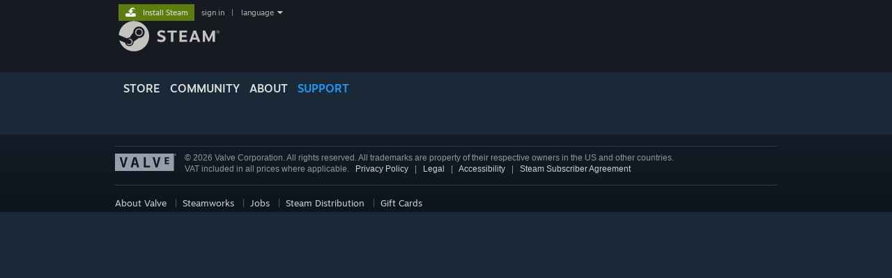

--- FILE ---
content_type: text/html; charset=UTF-8
request_url: https://help.steampowered.com/en/faqs/view/42AB-9A00-E927-1B29
body_size: 6809
content:
<!DOCTYPE html>
<html class=" responsive DesktopUI" lang="en"  >
<head>
	<meta http-equiv="Content-Type" content="text/html; charset=UTF-8">
			<meta name="viewport" content="width=device-width,initial-scale=1">
		<meta name="theme-color" content="#171a21">
		<title>Steam Support :: How do I get my Server to be VAC Secure?</title>
	<link rel="shortcut icon" href="/favicon.ico" type="image/x-icon">

	
	
	<link href="https://help.steampowered.com/public/shared/css/motiva_sans.css?v=vCX1u1jwpYiZ&amp;_cdn=akamai" rel="stylesheet" type="text/css">
<link href="https://help.steampowered.com/public/shared/css/buttons.css?v=JYgbkKDOARmm&amp;_cdn=akamai" rel="stylesheet" type="text/css">
<link href="https://help.steampowered.com/public/shared/css/shared_global.css?v=3zfwZMewoCdb&amp;_cdn=akamai" rel="stylesheet" type="text/css">
<link href="https://help.steampowered.com/public/shared/css/store_game_shared.css?v=h3rDvpE1fR8Z&amp;_cdn=akamai" rel="stylesheet" type="text/css">
<link href="https://help.steampowered.com/public/css/help.css?v=WwVFlV2Q6t1O&amp;_cdn=akamai" rel="stylesheet" type="text/css">
<link href="https://help.steampowered.com/public/shared/css/shared_responsive.css?v=a68I6wYkkyUr&amp;_cdn=akamai" rel="stylesheet" type="text/css">
<script type="text/javascript">Object.seal && [ Object, Array, String, Number ].map( function( builtin ) { Object.seal( builtin.prototype ); } );</script><script type="text/javascript" src="https://help.steampowered.com/en/public/shared/javascript/jquery-1.8.3.min.js?v=NXam5zydzNu8&amp;_cdn=akamai"></script>
<script type="text/javascript">$J = jQuery.noConflict();</script><script type="text/javascript">VALVE_PUBLIC_PATH = "https:\/\/help.steampowered.com\/public\/";</script><script type="text/javascript" src="https://help.steampowered.com/en/public/shared/javascript/tooltip.js?v=LZHsOVauqTrm&amp;_cdn=akamai"></script>

<script type="text/javascript" src="https://help.steampowered.com/en/public/shared/javascript/shared_global.js?v=rLiUhbtlZk63&amp;_cdn=akamai"></script>

<script type="text/javascript" src="https://help.steampowered.com/en/public/shared/javascript/shipping.js?v=aBAaNS2uAYQj&amp;_cdn=akamai"></script>

<script type="text/javascript" src="https://help.steampowered.com/en/public/javascript/help.js?v=jjm7Yo7hbflp&amp;_cdn=akamai"></script>

<script type="text/javascript" src="https://help.steampowered.com/en/public/shared/javascript/dselect.js?v=w0CV_PAvw3UA&amp;_cdn=akamai"></script>

<script type="text/javascript" src="https://help.steampowered.com/en/public/shared/javascript/legacy_web/main.js?v=kNhMQlDv-BAP&amp;_cdn=akamai"></script>

<script type="text/javascript">
setTimezoneCookies();
$J( function($) { 
window.BindHelpTooltip = function( $Selector ) { $Selector.v_tooltip( {'tooltipClass': 'help_tooltip', 'dataName': 'helpTooltip' } ); };
BindHelpTooltip( $('[data-help-tooltip]') ); 
});

</script>
<script type="text/javascript" src="https://help.steampowered.com/en/public/shared/javascript/shared_responsive_adapter.js?v=e6xwLWkl6YbR&amp;_cdn=akamai"></script>

						<meta name="twitter:card" content="summary_large_image">
			
	<meta name="twitter:site" content="@steam" />

						<meta property="og:title" content="Steam Support :: How do I get my Server to be VAC Secure?">
					<meta property="twitter:title" content="Steam Support :: How do I get my Server to be VAC Secure?">
					<meta property="og:type" content="website">
					<meta property="fb:app_id" content="105386699540688">
					<meta property="og:url" content="https://help.steampowered.com/en/faqs/view/42AB-9A00-E927-1B29">
			
			<link rel="canonical" href="https://help.steampowered.com/en/faqs/view/42AB-9A00-E927-1B29">
	
			<link rel="image_src" href="https://help.steampowered.com/public/shared/images/responsive/steam_share_image.jpg">
		<meta property="og:image" content="https://help.steampowered.com/public/shared/images/responsive/steam_share_image.jpg">
		<meta name="twitter:image" content="https://help.steampowered.com/public/shared/images/responsive/steam_share_image.jpg" />
					<meta property="og:image:secure" content="https://help.steampowered.com/public/shared/images/responsive/steam_share_image.jpg">
				
	
	
			<link rel="alternate" href="https://help.steampowered.com/faqs/view/42AB-9A00-E927-1B29" hreflang="x-default">
					<link rel="alternate" href="https://help.steampowered.com/zh-cn/faqs/view/42AB-9A00-E927-1B29" hreflang="zh-cn">
					<link rel="alternate" href="https://help.steampowered.com/zh-tw/faqs/view/42AB-9A00-E927-1B29" hreflang="zh-tw">
					<link rel="alternate" href="https://help.steampowered.com/ja/faqs/view/42AB-9A00-E927-1B29" hreflang="ja">
					<link rel="alternate" href="https://help.steampowered.com/ko/faqs/view/42AB-9A00-E927-1B29" hreflang="ko">
					<link rel="alternate" href="https://help.steampowered.com/th/faqs/view/42AB-9A00-E927-1B29" hreflang="th">
					<link rel="alternate" href="https://help.steampowered.com/bg/faqs/view/42AB-9A00-E927-1B29" hreflang="bg">
					<link rel="alternate" href="https://help.steampowered.com/cs/faqs/view/42AB-9A00-E927-1B29" hreflang="cs">
					<link rel="alternate" href="https://help.steampowered.com/da/faqs/view/42AB-9A00-E927-1B29" hreflang="da">
					<link rel="alternate" href="https://help.steampowered.com/de/faqs/view/42AB-9A00-E927-1B29" hreflang="de">
					<link rel="alternate" href="https://help.steampowered.com/en/faqs/view/42AB-9A00-E927-1B29" hreflang="en">
					<link rel="alternate" href="https://help.steampowered.com/es/faqs/view/42AB-9A00-E927-1B29" hreflang="es">
					<link rel="alternate" href="https://help.steampowered.com/es-419/faqs/view/42AB-9A00-E927-1B29" hreflang="es-419">
					<link rel="alternate" href="https://help.steampowered.com/el/faqs/view/42AB-9A00-E927-1B29" hreflang="el">
					<link rel="alternate" href="https://help.steampowered.com/fr/faqs/view/42AB-9A00-E927-1B29" hreflang="fr">
					<link rel="alternate" href="https://help.steampowered.com/it/faqs/view/42AB-9A00-E927-1B29" hreflang="it">
					<link rel="alternate" href="https://help.steampowered.com/id/faqs/view/42AB-9A00-E927-1B29" hreflang="id">
					<link rel="alternate" href="https://help.steampowered.com/hu/faqs/view/42AB-9A00-E927-1B29" hreflang="hu">
					<link rel="alternate" href="https://help.steampowered.com/nl/faqs/view/42AB-9A00-E927-1B29" hreflang="nl">
					<link rel="alternate" href="https://help.steampowered.com/no/faqs/view/42AB-9A00-E927-1B29" hreflang="no">
					<link rel="alternate" href="https://help.steampowered.com/pl/faqs/view/42AB-9A00-E927-1B29" hreflang="pl">
					<link rel="alternate" href="https://help.steampowered.com/pt/faqs/view/42AB-9A00-E927-1B29" hreflang="pt">
					<link rel="alternate" href="https://help.steampowered.com/pt-br/faqs/view/42AB-9A00-E927-1B29" hreflang="pt-br">
					<link rel="alternate" href="https://help.steampowered.com/ro/faqs/view/42AB-9A00-E927-1B29" hreflang="ro">
					<link rel="alternate" href="https://help.steampowered.com/ru/faqs/view/42AB-9A00-E927-1B29" hreflang="ru">
					<link rel="alternate" href="https://help.steampowered.com/fi/faqs/view/42AB-9A00-E927-1B29" hreflang="fi">
					<link rel="alternate" href="https://help.steampowered.com/sv/faqs/view/42AB-9A00-E927-1B29" hreflang="sv">
					<link rel="alternate" href="https://help.steampowered.com/tr/faqs/view/42AB-9A00-E927-1B29" hreflang="tr">
					<link rel="alternate" href="https://help.steampowered.com/vi/faqs/view/42AB-9A00-E927-1B29" hreflang="vi">
					<link rel="alternate" href="https://help.steampowered.com/uk/faqs/view/42AB-9A00-E927-1B29" hreflang="uk">
			
	
	</head>
<body class="v6 help_reactjs help_faqs clan_faqs view_faqs responsive_page ">


<div class="responsive_page_frame with_header">
						<div role="navigation" class="responsive_page_menu_ctn mainmenu" aria-label="Mobile Menu">
				<div class="responsive_page_menu"  id="responsive_page_menu">
										<div class="mainmenu_contents">
						<div class="mainmenu_contents_items">
															<a class="menuitem" href="https://help.steampowered.com/en/login/">
									Sign in								</a>
															<a class="menuitem supernav" href="https://store.steampowered.com/" data-tooltip-type="selector" data-tooltip-content=".submenu_Store">
				Store			</a>
			<div class="submenu_Store" style="display: none;" data-submenuid="Store">
														<a class="submenuitem" href="https://store.steampowered.com/">
						Home											</a>
														<a class="submenuitem" href="https://store.steampowered.com/explore/">
						Discovery Queue											</a>
														<a class="submenuitem" href="https://steamcommunity.com/my/wishlist/">
						Wishlist											</a>
														<a class="submenuitem" href="https://store.steampowered.com/points/shop/">
						Points Shop											</a>
														<a class="submenuitem" href="https://store.steampowered.com/news/">
						News											</a>
														<a class="submenuitem" href="https://store.steampowered.com/stats/">
						Charts											</a>
							</div>
										<a class="menuitem supernav" href="https://steamcommunity.com/" data-tooltip-type="selector" data-tooltip-content=".submenu_Community">
				Community			</a>
			<div class="submenu_Community" style="display: none;" data-submenuid="Community">
														<a class="submenuitem" href="https://steamcommunity.com/">
						Home											</a>
														<a class="submenuitem" href="https://steamcommunity.com/discussions/">
						Discussions											</a>
														<a class="submenuitem" href="https://steamcommunity.com/workshop/">
						Workshop											</a>
														<a class="submenuitem" href="https://steamcommunity.com/market/">
						Market											</a>
														<a class="submenuitem" href="https://steamcommunity.com/?subsection=broadcasts">
						Broadcasts											</a>
							</div>
										<a class="menuitem " href="https://store.steampowered.com/about/">
				About			</a>
										<a class="menuitem  supernav_active" href="https://help.steampowered.com/en/">
				Support			</a>
			
							<div class="minor_menu_items">
																								<div class="menuitem change_language_action">
									Change language								</div>
																																	<a class="menuitem" href="https://store.steampowered.com/mobile" target="_blank" rel="noreferrer">Get the Steam Mobile App</a>
																									<div class="menuitem" role="link" onclick="Responsive_RequestDesktopView();">
										View desktop website									</div>
															</div>
						</div>
						<div class="mainmenu_footer_spacer  "></div>
						<div class="mainmenu_footer">
															<div class="mainmenu_footer_logo"><img src="https://help.steampowered.com/public/shared/images/responsive/footerLogo_valve_new.png"></div>
								© Valve Corporation. All rights reserved. All trademarks are property of their respective owners in the US and other countries.								<span class="mainmenu_valve_links">
									<a href="https://store.steampowered.com/privacy_agreement/" target="_blank">Privacy Policy</a>
									&nbsp;| &nbsp;<a href="http://www.valvesoftware.com/legal.htm" target="_blank">Legal</a>
									&nbsp;| &nbsp;<a href="https://help.steampowered.com/faqs/view/10BB-D27A-6378-4436" target="_blank">Accessibility</a>
									&nbsp;| &nbsp;<a href="https://store.steampowered.com/subscriber_agreement/" target="_blank">Steam Subscriber Agreement</a>
									&nbsp;| &nbsp;<a href="https://store.steampowered.com/steam_refunds/" target="_blank">Refunds</a>
									&nbsp;| &nbsp;<a href="https://store.steampowered.com/account/cookiepreferences/" target="_blank">Cookies</a>
								</span>
													</div>
					</div>
									</div>
			</div>
		
		<div class="responsive_local_menu_tab"></div>

		<div class="responsive_page_menu_ctn localmenu">
			<div class="responsive_page_menu"  id="responsive_page_local_menu" data-panel="{&quot;onOptionsActionDescription&quot;:&quot;#filter_toggle&quot;,&quot;onOptionsButton&quot;:&quot;Responsive_ToggleLocalMenu()&quot;,&quot;onCancelButton&quot;:&quot;Responsive_ToggleLocalMenu()&quot;}">
				<div class="localmenu_content" data-panel="{&quot;maintainY&quot;:true,&quot;bFocusRingRoot&quot;:true,&quot;flow-children&quot;:&quot;column&quot;}">
				</div>
			</div>
		</div>



					<div class="responsive_header">
				<div class="responsive_header_content">
					<div id="responsive_menu_logo">
						<img src="https://help.steampowered.com/public/shared/images/responsive/header_menu_hamburger.png" height="100%">
											</div>
					<div class="responsive_header_logo">
						<a href="https://store.steampowered.com/">
															<img src="https://help.steampowered.com/public/shared/images/responsive/header_logo.png" height="36" border="0" alt="STEAM">
													</a>
					</div>
									</div>
			</div>
		
		<div class="responsive_page_content_overlay">

		</div>

		<div class="responsive_fixonscroll_ctn nonresponsive_hidden ">
		</div>
	
	<div class="responsive_page_content">

		<div role="banner" id="global_header" data-panel="{&quot;flow-children&quot;:&quot;row&quot;}">
	<div class="content">
		<div class="logo">
			<span id="logo_holder">
									<a href="https://store.steampowered.com/" aria-label="Link to the Steam Homepage">
						<img src="https://help.steampowered.com/public/shared/images/header/logo_steam.svg?t=962016" width="176" height="44" alt="Link to the Steam Homepage">
					</a>
							</span>
		</div>

			<div role="navigation" class="supernav_container" aria-label="Global Menu">
								<a class="menuitem supernav" href="https://store.steampowered.com/" data-tooltip-type="selector" data-tooltip-content=".submenu_Store">
				STORE			</a>
			<div class="submenu_Store" style="display: none;" data-submenuid="Store">
														<a class="submenuitem" href="https://store.steampowered.com/">
						Home											</a>
														<a class="submenuitem" href="https://store.steampowered.com/explore/">
						Discovery Queue											</a>
														<a class="submenuitem" href="https://steamcommunity.com/my/wishlist/">
						Wishlist											</a>
														<a class="submenuitem" href="https://store.steampowered.com/points/shop/">
						Points Shop											</a>
														<a class="submenuitem" href="https://store.steampowered.com/news/">
						News											</a>
														<a class="submenuitem" href="https://store.steampowered.com/stats/">
						Charts											</a>
							</div>
										<a class="menuitem supernav" href="https://steamcommunity.com/" data-tooltip-type="selector" data-tooltip-content=".submenu_Community">
				COMMUNITY			</a>
			<div class="submenu_Community" style="display: none;" data-submenuid="Community">
														<a class="submenuitem" href="https://steamcommunity.com/">
						Home											</a>
														<a class="submenuitem" href="https://steamcommunity.com/discussions/">
						Discussions											</a>
														<a class="submenuitem" href="https://steamcommunity.com/workshop/">
						Workshop											</a>
														<a class="submenuitem" href="https://steamcommunity.com/market/">
						Market											</a>
														<a class="submenuitem" href="https://steamcommunity.com/?subsection=broadcasts">
						Broadcasts											</a>
							</div>
										<a class="menuitem " href="https://store.steampowered.com/about/">
				About			</a>
										<a class="menuitem  supernav_active" href="https://help.steampowered.com/en/">
				SUPPORT			</a>
				</div>
	<script type="text/javascript">
		jQuery(function($) {
			$('#global_header .supernav').v_tooltip({'location':'bottom', 'destroyWhenDone': false, 'tooltipClass': 'supernav_content', 'offsetY':-6, 'offsetX': 1, 'horizontalSnap': 4, 'tooltipParent': '#global_header .supernav_container', 'correctForScreenSize': false});
		});
	</script>

		<div id="global_actions">
			<div role="navigation" id="global_action_menu" aria-label="Account Menu">
									<a class="header_installsteam_btn header_installsteam_btn_green" href="https://store.steampowered.com/about/">
						<div class="header_installsteam_btn_content">
							Install Steam						</div>
					</a>
				
				
									<a class="global_action_link" href="https://help.steampowered.com/en/login/">sign in</a>
											&nbsp;|&nbsp;
						<span class="pulldown global_action_link" id="language_pulldown" onclick="ShowMenu( this, 'language_dropdown', 'right' );">language</span>
						<div class="popup_block_new" id="language_dropdown" style="display: none;">
							<div class="popup_body popup_menu">
																																					<a class="popup_menu_item tight" href="https://help.steampowered.com/zh-cn/faqs/view/42AB-9A00-E927-1B29">简体中文 (Simplified Chinese)</a>
																													<a class="popup_menu_item tight" href="https://help.steampowered.com/zh-tw/faqs/view/42AB-9A00-E927-1B29">繁體中文 (Traditional Chinese)</a>
																													<a class="popup_menu_item tight" href="https://help.steampowered.com/ja/faqs/view/42AB-9A00-E927-1B29">日本語 (Japanese)</a>
																													<a class="popup_menu_item tight" href="https://help.steampowered.com/ko/faqs/view/42AB-9A00-E927-1B29">한국어 (Korean)</a>
																													<a class="popup_menu_item tight" href="https://help.steampowered.com/th/faqs/view/42AB-9A00-E927-1B29">ไทย (Thai)</a>
																													<a class="popup_menu_item tight" href="https://help.steampowered.com/bg/faqs/view/42AB-9A00-E927-1B29">Български (Bulgarian)</a>
																													<a class="popup_menu_item tight" href="https://help.steampowered.com/cs/faqs/view/42AB-9A00-E927-1B29">Čeština (Czech)</a>
																													<a class="popup_menu_item tight" href="https://help.steampowered.com/da/faqs/view/42AB-9A00-E927-1B29">Dansk (Danish)</a>
																													<a class="popup_menu_item tight" href="https://help.steampowered.com/de/faqs/view/42AB-9A00-E927-1B29">Deutsch (German)</a>
																													<a class="popup_menu_item tight" href="https://help.steampowered.com/en/faqs/view/42AB-9A00-E927-1B29">English</a>
																													<a class="popup_menu_item tight" href="https://help.steampowered.com/es/faqs/view/42AB-9A00-E927-1B29">Español - España (Spanish - Spain)</a>
																													<a class="popup_menu_item tight" href="https://help.steampowered.com/es-419/faqs/view/42AB-9A00-E927-1B29">Español - Latinoamérica (Spanish - Latin America)</a>
																													<a class="popup_menu_item tight" href="https://help.steampowered.com/el/faqs/view/42AB-9A00-E927-1B29">Ελληνικά (Greek)</a>
																													<a class="popup_menu_item tight" href="https://help.steampowered.com/fr/faqs/view/42AB-9A00-E927-1B29">Français (French)</a>
																													<a class="popup_menu_item tight" href="https://help.steampowered.com/it/faqs/view/42AB-9A00-E927-1B29">Italiano (Italian)</a>
																													<a class="popup_menu_item tight" href="https://help.steampowered.com/id/faqs/view/42AB-9A00-E927-1B29">Bahasa Indonesia (Indonesian)</a>
																													<a class="popup_menu_item tight" href="https://help.steampowered.com/hu/faqs/view/42AB-9A00-E927-1B29">Magyar (Hungarian)</a>
																													<a class="popup_menu_item tight" href="https://help.steampowered.com/nl/faqs/view/42AB-9A00-E927-1B29">Nederlands (Dutch)</a>
																													<a class="popup_menu_item tight" href="https://help.steampowered.com/no/faqs/view/42AB-9A00-E927-1B29">Norsk (Norwegian)</a>
																													<a class="popup_menu_item tight" href="https://help.steampowered.com/pl/faqs/view/42AB-9A00-E927-1B29">Polski (Polish)</a>
																													<a class="popup_menu_item tight" href="https://help.steampowered.com/pt/faqs/view/42AB-9A00-E927-1B29">Português (Portuguese - Portugal)</a>
																													<a class="popup_menu_item tight" href="https://help.steampowered.com/pt-br/faqs/view/42AB-9A00-E927-1B29">Português - Brasil (Portuguese - Brazil)</a>
																													<a class="popup_menu_item tight" href="https://help.steampowered.com/ro/faqs/view/42AB-9A00-E927-1B29">Română (Romanian)</a>
																													<a class="popup_menu_item tight" href="https://help.steampowered.com/ru/faqs/view/42AB-9A00-E927-1B29">Русский (Russian)</a>
																													<a class="popup_menu_item tight" href="https://help.steampowered.com/fi/faqs/view/42AB-9A00-E927-1B29">Suomi (Finnish)</a>
																													<a class="popup_menu_item tight" href="https://help.steampowered.com/sv/faqs/view/42AB-9A00-E927-1B29">Svenska (Swedish)</a>
																													<a class="popup_menu_item tight" href="https://help.steampowered.com/tr/faqs/view/42AB-9A00-E927-1B29">Türkçe (Turkish)</a>
																													<a class="popup_menu_item tight" href="https://help.steampowered.com/vi/faqs/view/42AB-9A00-E927-1B29">Tiếng Việt (Vietnamese)</a>
																													<a class="popup_menu_item tight" href="https://help.steampowered.com/uk/faqs/view/42AB-9A00-E927-1B29">Українська (Ukrainian)</a>
																									<a class="popup_menu_item tight" href="https://www.valvesoftware.com/en/contact?contact-person=Translation%20Team%20Feedback" target="_blank">Report a translation problem</a>
							</div>
						</div>
												</div>
					</div>
			</div>
</div>

		<div role="main" class="responsive_page_template_content" id="responsive_page_template_content" data-panel="{&quot;autoFocus&quot;:true}" >

			<script>
				var g_sessionID = "816f35b474199e5c9197fb33";
				var g_ServerTime = 1770061493;
				var g_strLanguage = 'english';
			</script><div id="application_config" style="display: none;"  data-config="{&quot;EUNIVERSE&quot;:1,&quot;WEB_UNIVERSE&quot;:&quot;public&quot;,&quot;LANGUAGE&quot;:&quot;english&quot;,&quot;COUNTRY&quot;:&quot;US&quot;,&quot;MEDIA_CDN_COMMUNITY_URL&quot;:&quot;https:\/\/cdn.akamai.steamstatic.com\/steamcommunity\/public\/&quot;,&quot;MEDIA_CDN_URL&quot;:&quot;https:\/\/cdn.akamai.steamstatic.com\/&quot;,&quot;VIDEO_CDN_URL&quot;:&quot;https:\/\/video.akamai.steamstatic.com\/&quot;,&quot;COMMUNITY_CDN_URL&quot;:&quot;https:\/\/community.akamai.steamstatic.com\/&quot;,&quot;COMMUNITY_CDN_ASSET_URL&quot;:&quot;https:\/\/cdn.akamai.steamstatic.com\/steamcommunity\/public\/assets\/&quot;,&quot;STORE_CDN_URL&quot;:&quot;https:\/\/store.akamai.steamstatic.com\/&quot;,&quot;PUBLIC_SHARED_URL&quot;:&quot;https:\/\/community.akamai.steamstatic.com\/public\/shared\/&quot;,&quot;COMMUNITY_BASE_URL&quot;:&quot;https:\/\/steamcommunity.com\/&quot;,&quot;CHAT_BASE_URL&quot;:&quot;https:\/\/help.steampowered.com\/en\/\/&quot;,&quot;STORE_BASE_URL&quot;:&quot;https:\/\/store.steampowered.com\/&quot;,&quot;STORE_CHECKOUT_BASE_URL&quot;:&quot;https:\/\/checkout.steampowered.com\/&quot;,&quot;IMG_URL&quot;:&quot;https:\/\/help.steampowered.com\/public\/images\/&quot;,&quot;STEAMTV_BASE_URL&quot;:&quot;https:\/\/steam.tv\/&quot;,&quot;HELP_BASE_URL&quot;:&quot;https:\/\/help.steampowered.com\/&quot;,&quot;PARTNER_BASE_URL&quot;:&quot;https:\/\/partner.steamgames.com\/&quot;,&quot;STATS_BASE_URL&quot;:&quot;https:\/\/partner.steampowered.com\/&quot;,&quot;INTERNAL_STATS_BASE_URL&quot;:&quot;https:\/\/steamstats.valve.org\/&quot;,&quot;IN_CLIENT&quot;:false,&quot;USE_POPUPS&quot;:false,&quot;STORE_ICON_BASE_URL&quot;:&quot;https:\/\/shared.akamai.steamstatic.com\/store_item_assets\/steam\/apps\/&quot;,&quot;STORE_ITEM_BASE_URL&quot;:&quot;https:\/\/shared.akamai.steamstatic.com\/store_item_assets\/&quot;,&quot;WEBAPI_BASE_URL&quot;:&quot;https:\/\/api.steampowered.com\/&quot;,&quot;TOKEN_URL&quot;:&quot;https:\/\/help.steampowered.com\/en\/\/chat\/clientjstoken&quot;,&quot;BUILD_TIMESTAMP&quot;:1769560460,&quot;PAGE_TIMESTAMP&quot;:1770061493,&quot;IN_TENFOOT&quot;:false,&quot;IN_GAMEPADUI&quot;:false,&quot;IN_CHROMEOS&quot;:false,&quot;IN_MOBILE_WEBVIEW&quot;:false,&quot;PLATFORM&quot;:&quot;macos&quot;,&quot;BASE_URL_STORE_CDN_ASSETS&quot;:&quot;https:\/\/cdn.akamai.steamstatic.com\/store\/&quot;,&quot;EREALM&quot;:1,&quot;LOGIN_BASE_URL&quot;:&quot;https:\/\/login.steampowered.com\/&quot;,&quot;AVATAR_BASE_URL&quot;:&quot;https:\/\/avatars.akamai.steamstatic.com\/&quot;,&quot;FROM_WEB&quot;:true,&quot;WEBSITE_ID&quot;:&quot;Help&quot;,&quot;BASE_URL_SHARED_CDN&quot;:&quot;https:\/\/shared.akamai.steamstatic.com\/&quot;,&quot;CLAN_CDN_ASSET_URL&quot;:&quot;https:\/\/clan.akamai.steamstatic.com\/&quot;,&quot;COMMUNITY_ASSETS_BASE_URL&quot;:&quot;https:\/\/shared.akamai.steamstatic.com\/community_assets\/&quot;}" data-userinfo="{&quot;logged_in&quot;:false,&quot;country_code&quot;:&quot;US&quot;,&quot;excluded_content_descriptors&quot;:[{&quot;content_descriptorid&quot;:3,&quot;timestamp_added&quot;:0},{&quot;content_descriptorid&quot;:4,&quot;timestamp_added&quot;:0},{&quot;content_descriptorid&quot;:1,&quot;timestamp_added&quot;:0}]}" data-community="{&quot;CLANSTEAMID&quot;:&quot;103582791469505290&quot;,&quot;CLANACCOUNTID&quot;:39983882,&quot;VANITY_ID&quot;:&quot;steam-help&quot;,&quot;APPID&quot;:0,&quot;IS_CREATOR_HOME&quot;:false,&quot;IS_CURATOR&quot;:false,&quot;IS_OGG&quot;:false,&quot;IS_VALVE_GROUP&quot;:true,&quot;IS_ALLOWED_SC&quot;:true}" data-faqstore="{&quot;faqs&quot;:{&quot;4804102756223097641&quot;:{&quot;faq_id&quot;:&quot;4804102756223097641&quot;,&quot;language&quot;:0,&quot;version&quot;:&quot;3&quot;,&quot;content&quot;:&quot;Enabling VAC security requires a different process for the different types of dedicated servers.\n\n[h4]Steam Dedicated Servers[\/h4]The process for enabling VAC security is the same for [b]Steam Half-Life Dedicated Servers[\/b] and [b]Steam Source Dedicated Servers[\/b].\n\n[olist]     [*]Launch your Steam Dedicated Server from the Steam [b]Tools[\/b] tab.[\/*]     [*]Make sure the [b]Secure (Valve Anti-Cheat)[\/b] checkbox is checked.[\/*]     [*]Start the server.[\/*] [\/olist]\n\n[h4]Standalone Dedicated Servers[\/h4]VAC Security is enabled by default for Standalone Dedicated Servers. To turn VAC security [b]OFF[\/b] for your Standalone Dedicated server add [i]-insecure[\/i] to your launch switches.\n\n&quot;,&quot;title&quot;:&quot;How do I get my Server to be VAC Secure?&quot;,&quot;timestamp&quot;:1625946595,&quot;author_account_id&quot;:null,&quot;url_code&quot;:&quot;42AB-9A00-E927-1B29&quot;}}}" data-help_user_config="{&quot;webapi_token&quot;:&quot;&quot;}"></div><div data-featuretarget="faqs-root"></div><div id="application_root"></div>
<link href="https://help.steampowered.com/public/css/applications/help/main.css?v=CAhNoq03phVw&amp;_cdn=akamai" rel="stylesheet" type="text/css">
<script type="text/javascript" src="https://help.steampowered.com/en/public/javascript/applications/help/manifest.js?v=yOq4ZojYlMG_&amp;_cdn=akamai"></script>
<script type="text/javascript" src="https://help.steampowered.com/en/public/javascript/applications/help/libraries~b28b7af69.js?v=IZ_HSptTBMSb&amp;_cdn=akamai"></script>
<script type="text/javascript" src="https://help.steampowered.com/en/public/javascript/applications/help/main.js?v=O1DyGhP3fMZm&amp;_cdn=akamai"></script>
		</div>	<!-- responsive_page_legacy_content -->

		<div id="footer"  class="small_footer" >
				<div class="footer_content">
				<div class="rule"></div>

				<div id="footer_logo"><a href="http://www.valvesoftware.com" target="_blank" rel=""><img src="https://help.steampowered.com/public/images/footerLogo_valve_new.png" alt="Valve Software" border="0" /></a></div>
				<div id="footer_text">
					<div>&copy; 2026 Valve Corporation.  All rights reserved.  All trademarks are property of their respective owners in the US and other countries.</div>
					<div>VAT included in all prices where applicable.&nbsp;&nbsp;

						<a href="https://store.steampowered.com/privacy_agreement/?snr=100601_44_44_" target="_blank" rel="">Privacy Policy</a>
						&nbsp; | &nbsp;
						<a href="https://store.steampowered.com/legal/?snr=100601_44_44_" target="_blank" rel="">Legal</a>
						&nbsp; | &nbsp;
						<a href="https://help.steampowered.com/faqs/view/10BB-D27A-6378-4436?snr=100601_44_44_" target="_blank" rel="">Accessibility</a>
						&nbsp; | &nbsp;
						<a href="https://store.steampowered.com/subscriber_agreement/?snr=100601_44_44_" target="_blank" rel="">Steam Subscriber Agreement</a>

					</div>
				</div>

				    <div style="clear: left;"></div>
	<br>
				<div class="rule"></div>

				<div class="valve_links">
					<a href="http://www.valvesoftware.com/about.html" target="_blank" rel="">About Valve</a>
					&nbsp; | &nbsp;<a href="https://partner.steamgames.com/?snr=100601_44_44_" target="_blank" rel="">Steamworks</a>
					&nbsp; | &nbsp;<a href="http://www.valvesoftware.com/jobs.html" target="_blank" rel="">Jobs</a>
					&nbsp; | &nbsp;<a href="https://partner.steamgames.com/steamdirect" target="_blank" rel="">Steam Distribution</a>
					&nbsp; | &nbsp;<a href="https://store.steampowered.com/digitalgiftcards/?snr=100601_44_44_" target="_blank" rel="">Gift Cards</a>
				</div>
			</div>
	</div>

	</div>	<!-- responsive_page_content -->

</div>	<!-- responsive_page_frame -->
</body>
</html>